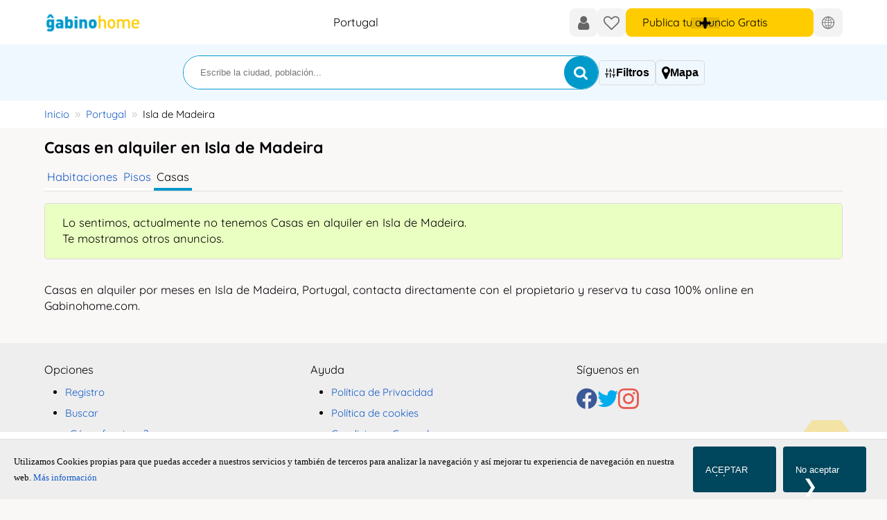

--- FILE ---
content_type: text/html; charset=utf-8
request_url: https://www.gabinohome.com/es/alquiler-casas-madeira-islands-c14r291.html
body_size: 12407
content:
<!DOCTYPE html>
<html dir="ltr" lang="es" >
	<head>
		<title>Alquiler de casas Isla de Madeira - Gabinohome</title>
		<meta http-equiv="content-type" content="text/html; charset=utf-8">
		<meta http-equiv="X-UA-Compatible" content="IE=edge">
		<meta name="viewport" content="width=device-width, initial-scale=1.0">
		<meta name="description" content="Casas en alquiler por meses en Isla de Madeira, Portugal, contacta directamente con el propietario y reserva tu casa 100% online en Gabinohome.com.">
		<meta name="yandex-verification" content="d1e37415a2264732">
		<meta name="msapplication-config" content="none">
		<link rel="preload" href="/assets-web/css/min/list-min.css?1769746803" as="style">
		<link rel="stylesheet" href="/assets-web/css/min/list-min.css?1769746803">
		<link rel="preload" as="image" href="https://www.gabinohome.com/assets-web/logos/logo-gabinohome.svg">
		<meta name="robots" content="noindex,follow">
		<link rel="canonical" href="https://www.gabinohome.com/es/alquiler-casas-madeira-islands-c14r291.html">
		<link rel="alternate" hreflang="en" href="https://www.gabinohome.com/en/houses-rent-madeira-islands-c14r291.html">
		<link rel="alternate" hreflang="fr" href="https://www.gabinohome.com/fr/maisons-louer-madeira-islands-c14r291.html">
		<link rel="alternate" hreflang="de" href="https://www.gabinohome.com/de/haus-mieten-madeira-islands-c14r291.html">
		<link rel="alternate" hreflang="pt" href="https://www.gabinohome.com/pt/arrendar-casas-madeira-islands-c14r291.html">
		<link rel="alternate" hreflang="it" href="https://www.gabinohome.com/it/affitto-case-madeira-islands-c14r291.html">
		<link rel="alternate" hreflang="nl" href="https://www.gabinohome.com/nl/huizen-huur-madeira-islands-c14r291.html">
		<link rel="alternate" hreflang="no" href="https://www.gabinohome.com/no/hus-leie-madeira-islands-c14r291.html">
		<link rel="alternate" hreflang="da" href="https://www.gabinohome.com/da/huse-leje-madeira-islands-c14r291.html">
		<link rel="alternate" hreflang="sv" href="https://www.gabinohome.com/sv/hus-uthyres-madeira-islands-c14r291.html">
		<link rel="alternate" hreflang="is" href="https://www.gabinohome.com/is/hus-leigu-madeira-islands-c14r291.html">
		<link rel="alternate" hreflang="fi" href="https://www.gabinohome.com/fi/taloja-vuokrattavana-madeira-islands-c14r291.html">
		<link rel="alternate" hreflang="pl" href="https://www.gabinohome.com/pl/domy-wynajem-madeira-islands-c14r291.html">
		<link rel="alternate" hreflang="cs" href="https://www.gabinohome.com/cs/domy-pronajem-madeira-islands-c14r291.html">
		<link rel="alternate" hreflang="ru" href="https://www.gabinohome.com/ru/houses-rent-madeira-islands-c14r291.html">
		<link rel="alternate" hreflang="zh" href="https://www.gabinohome.com/zh/houses-madeira-islands-c14r291.html">
		<link rel="alternate" hreflang="es" href="https://www.gabinohome.com/es/alquiler-casas-madeira-islands-c14r291.html">
		<link rel="alternate" hreflang="x-default" href="https://www.gabinohome.com/es/alquiler-casas-madeira-islands-c14r291.html">
<meta name="robots" content="noarchive">
		<link rel="apple-touch-icon" sizes="180x180" href="/assets-web/icons/apple-touch-icon.png">
		<link rel="icon" type="image/png" sizes="32x32" href="/assets-web/icons/favicon-32x32.png">
		<link rel="icon" type="image/png" sizes="16x16" href="/assets-web/icons/favicon-16x16.png">
		<link rel="manifest" href="/manifest.json">
		<link rel="mask-icon" href="/assets-web/icons/safari-pinned-tab.svg" color="#5bbad5">
		<link rel="apple-touch-startup-image" media="screen and (device-width: 1024px) and (device-height: 1366px) and (-webkit-device-pixel-ratio: 2) and (orientation: landscape)" href="/assets-web/splash_screens/12.9__iPad_Pro_landscape.png">
		<link rel="apple-touch-startup-image" media="screen and (device-width: 834px) and (device-height: 1194px) and (-webkit-device-pixel-ratio: 2) and (orientation: landscape)" href="/assets-web/splash_screens/11__iPad_Pro__10.5__iPad_Pro_landscape.png">
		<link rel="apple-touch-startup-image" media="screen and (device-width: 820px) and (device-height: 1180px) and (-webkit-device-pixel-ratio: 2) and (orientation: landscape)" href="/assets-web/splash_screens/10.9__iPad_Air_landscape.png">
		<link rel="apple-touch-startup-image" media="screen and (device-width: 834px) and (device-height: 1112px) and (-webkit-device-pixel-ratio: 2) and (orientation: landscape)" href="/assets-web/splash_screens/10.5__iPad_Air_landscape.png">
		<link rel="apple-touch-startup-image" media="screen and (device-width: 810px) and (device-height: 1080px) and (-webkit-device-pixel-ratio: 2) and (orientation: landscape)" href="/assets-web/splash_screens/10.2__iPad_landscape.png">
		<link rel="apple-touch-startup-image" media="screen and (device-width: 768px) and (device-height: 1024px) and (-webkit-device-pixel-ratio: 2) and (orientation: landscape)" href="/assets-web/splash_screens/9.7__iPad_Pro__7.9__iPad_mini__9.7__iPad_Air__9.7__iPad_landscape.png">
		<link rel="apple-touch-startup-image" media="screen and (device-width: 430px) and (device-height: 932px) and (-webkit-device-pixel-ratio: 3) and (orientation: landscape)" href="/assets-web/splash_screens/iPhone_14_Pro_Max_landscape.png">
		<link rel="apple-touch-startup-image" media="screen and (device-width: 393px) and (device-height: 852px) and (-webkit-device-pixel-ratio: 3) and (orientation: landscape)" href="/assets-web/splash_screens/iPhone_14_Pro_landscape.png">
		<link rel="apple-touch-startup-image" media="screen and (device-width: 428px) and (device-height: 926px) and (-webkit-device-pixel-ratio: 3) and (orientation: landscape)" href="/assets-web/splash_screens/iPhone_14_Plus__iPhone_13_Pro_Max__iPhone_12_Pro_Max_landscape.png">
		<link rel="apple-touch-startup-image" media="screen and (device-width: 390px) and (device-height: 844px) and (-webkit-device-pixel-ratio: 3) and (orientation: landscape)" href="/assets-web/splash_screens/iPhone_14__iPhone_13_Pro__iPhone_13__iPhone_12_Pro__iPhone_12_landscape.png">
		<link rel="apple-touch-startup-image" media="screen and (device-width: 375px) and (device-height: 812px) and (-webkit-device-pixel-ratio: 3) and (orientation: landscape)" href="/assets-web/splash_screens/iPhone_13_mini__iPhone_12_mini__iPhone_11_Pro__iPhone_XS__iPhone_X_landscape.png">
		<link rel="apple-touch-startup-image" media="screen and (device-width: 414px) and (device-height: 896px) and (-webkit-device-pixel-ratio: 3) and (orientation: landscape)" href="/assets-web/splash_screens/iPhone_11_Pro_Max__iPhone_XS_Max_landscape.png">
		<link rel="apple-touch-startup-image" media="screen and (device-width: 414px) and (device-height: 896px) and (-webkit-device-pixel-ratio: 2) and (orientation: landscape)" href="/assets-web/splash_screens/iPhone_11__iPhone_XR_landscape.png">
		<link rel="apple-touch-startup-image" media="screen and (device-width: 414px) and (device-height: 736px) and (-webkit-device-pixel-ratio: 3) and (orientation: landscape)" href="/assets-web/splash_screens/iPhone_8_Plus__iPhone_7_Plus__iPhone_6s_Plus__iPhone_6_Plus_landscape.png">
		<link rel="apple-touch-startup-image" media="screen and (device-width: 375px) and (device-height: 667px) and (-webkit-device-pixel-ratio: 2) and (orientation: landscape)" href="/assets-web/splash_screens/iPhone_8__iPhone_7__iPhone_6s__iPhone_6__4.7__iPhone_SE_landscape.png">
		<link rel="apple-touch-startup-image" media="screen and (device-width: 320px) and (device-height: 568px) and (-webkit-device-pixel-ratio: 2) and (orientation: landscape)" href="/assets-web/splash_screens/4__iPhone_SE__iPod_touch_5th_generation_and_later_landscape.png">
		<link rel="apple-touch-startup-image" media="screen and (device-width: 1024px) and (device-height: 1366px) and (-webkit-device-pixel-ratio: 2) and (orientation: portrait)" href="/assets-web/splash_screens/12.9__iPad_Pro_portrait.png">
		<link rel="apple-touch-startup-image" media="screen and (device-width: 834px) and (device-height: 1194px) and (-webkit-device-pixel-ratio: 2) and (orientation: portrait)" href="/assets-web/splash_screens/11__iPad_Pro__10.5__iPad_Pro_portrait.png">
		<link rel="apple-touch-startup-image" media="screen and (device-width: 820px) and (device-height: 1180px) and (-webkit-device-pixel-ratio: 2) and (orientation: portrait)" href="/assets-web/splash_screens/10.9__iPad_Air_portrait.png">
		<link rel="apple-touch-startup-image" media="screen and (device-width: 834px) and (device-height: 1112px) and (-webkit-device-pixel-ratio: 2) and (orientation: portrait)" href="/assets-web/splash_screens/10.5__iPad_Air_portrait.png">
		<link rel="apple-touch-startup-image" media="screen and (device-width: 810px) and (device-height: 1080px) and (-webkit-device-pixel-ratio: 2) and (orientation: portrait)" href="/assets-web/splash_screens/10.2__iPad_portrait.png">
		<link rel="apple-touch-startup-image" media="screen and (device-width: 768px) and (device-height: 1024px) and (-webkit-device-pixel-ratio: 2) and (orientation: portrait)" href="/assets-web/splash_screens/9.7__iPad_Pro__7.9__iPad_mini__9.7__iPad_Air__9.7__iPad_portrait.png">
		<link rel="apple-touch-startup-image" media="screen and (device-width: 430px) and (device-height: 932px) and (-webkit-device-pixel-ratio: 3) and (orientation: portrait)" href="/assets-web/splash_screens/iPhone_14_Pro_Max_portrait.png">
		<link rel="apple-touch-startup-image" media="screen and (device-width: 393px) and (device-height: 852px) and (-webkit-device-pixel-ratio: 3) and (orientation: portrait)" href="/assets-web/splash_screens/iPhone_14_Pro_portrait.png">
		<link rel="apple-touch-startup-image" media="screen and (device-width: 428px) and (device-height: 926px) and (-webkit-device-pixel-ratio: 3) and (orientation: portrait)" href="/assets-web/splash_screens/iPhone_14_Plus__iPhone_13_Pro_Max__iPhone_12_Pro_Max_portrait.png">
		<link rel="apple-touch-startup-image" media="screen and (device-width: 390px) and (device-height: 844px) and (-webkit-device-pixel-ratio: 3) and (orientation: portrait)" href="/assets-web/splash_screens/iPhone_14__iPhone_13_Pro__iPhone_13__iPhone_12_Pro__iPhone_12_portrait.png">
		<link rel="apple-touch-startup-image" media="screen and (device-width: 375px) and (device-height: 812px) and (-webkit-device-pixel-ratio: 3) and (orientation: portrait)" href="/assets-web/splash_screens/iPhone_13_mini__iPhone_12_mini__iPhone_11_Pro__iPhone_XS__iPhone_X_portrait.png">
		<link rel="apple-touch-startup-image" media="screen and (device-width: 414px) and (device-height: 896px) and (-webkit-device-pixel-ratio: 3) and (orientation: portrait)" href="/assets-web/splash_screens/iPhone_11_Pro_Max__iPhone_XS_Max_portrait.png">
		<link rel="apple-touch-startup-image" media="screen and (device-width: 414px) and (device-height: 896px) and (-webkit-device-pixel-ratio: 2) and (orientation: portrait)" href="/assets-web/splash_screens/iPhone_11__iPhone_XR_portrait.png">
		<link rel="apple-touch-startup-image" media="screen and (device-width: 414px) and (device-height: 736px) and (-webkit-device-pixel-ratio: 3) and (orientation: portrait)" href="/assets-web/splash_screens/iPhone_8_Plus__iPhone_7_Plus__iPhone_6s_Plus__iPhone_6_Plus_portrait.png">
		<link rel="apple-touch-startup-image" media="screen and (device-width: 375px) and (device-height: 667px) and (-webkit-device-pixel-ratio: 2) and (orientation: portrait)" href="/assets-web/splash_screens/iPhone_8__iPhone_7__iPhone_6s__iPhone_6__4.7__iPhone_SE_portrait.png">
		<link rel="apple-touch-startup-image" media="screen and (device-width: 320px) and (device-height: 568px) and (-webkit-device-pixel-ratio: 2) and (orientation: portrait)" href="/assets-web/splash_screens/4__iPhone_SE__iPod_touch_5th_generation_and_later_portrait.png">
		<meta name="msapplication-TileColor" content="#ffc40d">
		<meta name="msapplication-TileImage" content="/assets-web/icons/mstile-144x144.png">
		<meta name="theme-color" content="#ffffff">
		<link rel="image_src" href="https://www.gabinohome.com/assets-web/logos/logo_fb.png">
		<link rel="dns-prefetch" href="https://www.googletagmanager.com">
		<link href="https://www.googletagmanager.com" rel="preconnect" crossorigin>
		<link rel="preload" href="/fonts/quicksand-v24-latin-regular.woff2" crossorigin="anonymous" as="font" type="font/woff2">
		<link rel="preload" href="/fonts/quicksand-v24-latin-500.woff2" crossorigin="anonymous" as="font" type="font/woff2">
		<link rel="preload" href="/fonts/quicksand-v24-latin-700.woff2" crossorigin="anonymous" as="font" type="font/woff2">
		<link rel="preload" href="/fonts/icomoon.woff2" crossorigin="anonymous" as="font" type="font/woff2">
		<link rel="preload" href="/assets-web/js/jquery/jquery-3.6.0.min.js" as="script">
		
		<link rel="preconnect" href="https://www.googletagservices.com/">
	<style>
			/* quicksand-regular - latin */
			@font-face {
			  font-family: 'Quicksand';
			  font-style: normal;
			  font-weight: 400;
			  font-display: swap;
			  src: local(''),
			       url('/fonts/quicksand-v24-latin-regular.woff2') format('woff2'), /* Chrome 26+, Opera 23+, Firefox 39+ */
			       url('/fonts/quicksand-v24-latin-regular.woff') format('woff'); /* Chrome 6+, Firefox 3.6+, IE 9+, Safari 5.1+ */
			}
			/* quicksand-500 - latin */
			@font-face {
			  font-family: 'Quicksand';
			  font-style: normal;
			  font-weight: 500;
			  font-display: swap;
			  src: local(''),
			       url('/fonts/quicksand-v24-latin-500.woff2') format('woff2'), /* Chrome 26+, Opera 23+, Firefox 39+ */
			       url('/fonts/quicksand-v24-latin-500.woff') format('woff'); /* Chrome 6+, Firefox 3.6+, IE 9+, Safari 5.1+ */
			}
			/* quicksand-700 - latin */
			@font-face {
			  font-family: 'Quicksand';
			  font-style: normal;
			  font-weight: 700;
			  font-display: swap;
			  src: local(''),
			       url('/fonts/quicksand-v24-latin-700.woff2') format('woff2'), /* Chrome 26+, Opera 23+, Firefox 39+ */
			       url('/fonts/quicksand-v24-latin-700.woff') format('woff'); /* Chrome 6+, Firefox 3.6+, IE 9+, Safari 5.1+ */
			}
			@font-face {
			    font-family: 'FontAwesome';
			    src: 
			        url( "/fonts/icomoon.woff2" ) format( "woff2" ),
			        url( "/fonts/icomoon.woff" ) format( "woff" ),
			        url( "/fonts/icomoon.svg" ) format( "svg" );
					font-weight: 400;
					font-display: swap;
					font-style: normal;
			}
			body  	{
				font-family: "Quicksand" , tahoma, verdana, arial, sans-serif;
				font-display: swap;
				
			}
			.body-loading{
				position: fixed;
				display: grid;
				place-content:center;
				width: 100%;
				height: 100%;
				background-color: #FFF;
				z-index: 999;
				isolation:isolate;
				visibility: visible;
	
			}
			.body-loading__hidden{
				animation: body-hide 300ms forwards ease-in;
			}
			.body-loading img{
				visibility: visible;	
			}
			.body-loading::before {
				visibility: visible;
				content: " ";
				position: absolute;
				inset:0;
				margin:auto;
				height: 100px;
				aspect-ratio:1;
				border-radius: 50%;
				border: 5px solid var(--primary-clr-400);
				border-color: var(--primary-clr-400) transparent var(--primary-clr-400) transparent;
				animation: body-loading 1.2s linear infinite;
			}
	
			@keyframes body-loading {
				0% {
					transform: rotate(0deg);
				}
				100% {
					transform: rotate(360deg);
				}
			}
			@keyframes body-hide{
				from{ 
					opacity:1;
				}
				to{
					opacity:0;
					visibility: hidden;/* not really neeeded*/
					display:none; /* just in case :) */
				}
			}
			
		#cookie-consent button {
         margin-right: 10px; /* Añadir margen derecho para separar los botones */
}

		
		#cookie-wrapper{
			position:fixed; 
			bottom:0; 
			width:100%;
			bottom:60px; 
			z-index:100;
		}
		#cookie-consent{
			font-family:verdana !important;
			text-align:left;
			padding:10px 20px; 
			font-size:0.8em; 
			background: #EEE;
			border-top:1px solid #DDD;  
			z-index: 99999;
			z-index:200;
			display:block;
			box-shadow:0 -10px #FFF;
		}	
		#cookie-consent button{
			flex:0 0 120px;
			margin-left:0; 
			width:120px;
			font-size:1.0em;
			background-color:#00465d;
			color:#FFF;
		}
		@media all and (min-width: 480px)	{
			#cookie-wrapper{
				bottom:0;
			}
			#cookie-consent	{ 
				display:flex;
			}
			#cookie-consent button{ 
				margin-left:auto;
			}
		}
		
		@media all and (min-width:480px) {
			:root{
				--header-logo-w:140px;
			}
		}
		</style>
	
	

		<!-- Google tag (gtag.js) -->
		<script async src="https://www.googletagmanager.com/gtag/js?id=G-S64T8Z8L3W"></script>
		<script>
		  window.dataLayer = window.dataLayer || [];
		  function gtag(){dataLayer.push(arguments);}
		  gtag('js', new Date());
		  gtag('config', 'G-S64T8Z8L3W');
		</script>

		<!-- Matomo -->
		<script>
		var _paq = window._paq = window._paq || [];
		/* tracker methods like "setCustomDimension" should be called before "trackPageView" */
		_paq.push(['trackPageView']);
		_paq.push(['enableLinkTracking']);
		(function() {
			var u="//analytics.gotdigital.es/";
			_paq.push(['setTrackerUrl', u+'matomo.php']);
			_paq.push(['setSiteId', '1']);
			var d=document, g=d.createElement('script'), s=d.getElementsByTagName('script')[0];
			g.async=true; g.src=u+'matomo.js'; s.parentNode.insertBefore(g,s);
		})();
		</script>
		<!-- End Matomo Code -->

		


	
		<script type="application/ld+json">
		{
			"@context": "https://schema.org",
			"@type": "BreadcrumbList",
			"itemListElement": [{
			    "@type": "ListItem",
			    "position": 1,
			    "name": "Portugal",
			    "item": "https://www.gabinohome.com/es/alquiler-casas-portugal-c14p11.html"
			  }]
		}
		
		</script>
		
	

	
	
	</head>
	<body class="list">
		<div id="body-loading" class="body-loading" >
			<img src="/assets-web/logos/logo_g-loading.png" width="60" height="60" alt="loading">
		</div>
		
		<div id="container">
			<header class="header">
				<div class="header__inner">
					<div class="header__logo" >
				<a href="https://www.gabinohome.com" title="">
				<picture>
					  <source 
					    srcset="https://www.gabinohome.com/assets-web/logos/logo-gabinohome.svg"
					    media="(min-width: 480px)"
					  >
				    <img src="https://www.gabinohome.com/assets-web/logos/logo_g.png" alt="" title="" style="height: auto !important;">
				</picture>
				</a>
			</div>
			<span id="country">Portugal</span>
			
					<ul class="nav-user">
						
						
						<li class="nav-user-login"><a href="https://www.gabinohome.com/es/login"  class="track-event"   arial-label="Iniciar sesión"><i class="fa fa-user" >&#xe904;</i><span class="nav-label">Iniciar sesión</span></a></li>
						
						<li id="favs"><a href="https://www.gabinohome.com/es/love" class="track-event"    arial-label="Favoritos"><i class="fa fa-heart-o" >&#xe930;</i><span class="nav-label">Favoritos</span></a></li>
						
<li class="nav-user-publish">
	<a href="/es/advert_add/?ft=login" title="Publica tu anuncio Gratis" class="btn btn--plus btn--icon--bold track-event"  arial-label="Publica tu anuncio Gratis">
		<span class="nav-label">Publica tu anuncio Gratis</span>
	</a>
</li>

						
		<li>
			<button type="button" bt-modal-open="dialog-languages" class="nav-lang-select"> 
				<i class="fa fa-world" >&#xe96c;</i>
			</button>
		</li>
		
						
					</ul>
				</div>
			</header>
			<main>
				
	<div id="search-box-list" class="search-box-list">
		
<div class="search-box">
	
	<div id="search-it" class="search-box__str">
		<input id="search-str" name="search[str]" placeholder="Escribe la ciudad, población..."  value=""  autocomplete = "off" autocorrect="off" autocapitalize="off" spellcheck="false" aria-label="Escribe la ciudad, población...">
		<button id="bt-search" type="submit" aria-label="Buscar"><i class="fa fa-search" >&#xe918;</i></button>
	</div>
	<form id="form-search" method="GET" action="https://www.gabinohome.com/es/searchresults.html">
		<input type="hidden" id="search-id-country" 	name="id-country" value="">
		<input type="hidden" id="search-id-region" 		name="id-region" 	value="">
		<input type="hidden" id="search-id-area" 		name="id-area" 		value="">
		<input type="hidden" id="search-id-zone-6" 		name="id-zone-6" 	value="">
		<input type="hidden" name="id-cat" value="14">
		
	</form>
</div>

		<div id="list-buttons" class="list-buttons">
			
	<button type="button" bt-modal-open="dialog-filter" data-element="#search-filter" >
		<i class="fa fa-sliders" >&#xe96a;</i>
		<span class="list-icons-label"><b>Filtros</b></span>
	</button>
	
			
	<button type="button" id="btn-show-map" data-element="#list-map">
		<i class="fa fa-map-marker fa-lg" >&#xe928;</i>
		<span class="list-icons-label"><b>Mapa</b></span>
	</button>
	
		</div>
	</div>
	
				
		<div  class="breadcrumbs">
			<ul>
				
		<li>
			<a href="https://www.gabinohome.com">Inicio</a>
		</li>
		
					<li >
						<a href="https://www.gabinohome.com/es/alquiler-casas-portugal-c14p11.html">Portugal</a>
					</li>
					<li>Isla de Madeira</li>
			</ul>
		</div>
		
				<div class="main__inner">
					
		<h1> Casas en alquiler en Isla de Madeira</h1>
		
		
					
					
					
	<section id="list-quick-links">
		<ul class="list-cat">
			
			<li id="alquiler-habitaciones" >
				<a href="https://www.gabinohome.com/es/alquiler-habitaciones-madeira-islands-c1r291.html" >Habitaciones</a>
			</li>
			
			<li id="alquiler-pisos" >
				<a href="https://www.gabinohome.com/es/alquiler-pisos-madeira-islands-c2r291.html" >Pisos</a>
			</li>
			
			<li id="alquiler-casas" >
				<span class="current">Casas</span>
			</li>
			
		</ul>
		
	</section>
	
	
	<dialog id="dialog-filter" class="modal" >
		<div class="modal__container" modal-container="1">
			<div class="modal__inner">
				<div class="modal__title">
					<b>Filtros</b>
					<button class="modal__bt-close" bt-modal-close>&#10540;</button>
				</div>
				<form id="form-filter" class="" method="get" action="/es/searchresults.html" rel="nofollow" >		
					<input type="hidden" name="id-cat" 			value="14">
					<input type="hidden" name="id-country" 		value="11">
					<input type="hidden" name="id-region" 		value="291"><input type="hidden" name="id-type" 		value="1">
					<div class="modal__contents">
						<div class="search-filter__filters">
							
		<section>
			<div class="flex-fields flex-fields--horizontal">
				<div>
					<div class="search-filter__title">Entrada</div>
					<input type="date" id="date-from" name="date-from" value="" placeholder="dd/mm/yyyy" min="2026-01-30" max="" aria-label="Entrada"  onfocus="this.showPicker?.()">
				</div>
				<div>
					<div class="search-filter__title">Salida</div>
					<input type="date" id="date-to" name="date-to" value="" placeholder="dd/mm/yyyy" min="2026-01-30" max="" aria-label="Salida"  onfocus="this.showPicker?.()">
				</div>
			</div>
		</section>
		
							
	<section>
		<class="search-filter__title">Precio/mes EUR</>
		<div class="flex-fields flex-fields--horizontal">
			<div class="styled-select">
				<select name="pr-min" >
					<option value="0">Min.</option>
					<option value="100">100 €</option><option value="150">150 €</option><option value="200">200 €</option><option value="250">250 €</option><option value="300">300 €</option><option value="350">350 €</option><option value="400">400 €</option><option value="450">450 €</option><option value="500">500 €</option><option value="600">600 €</option><option value="700">700 €</option><option value="800">800 €</option><option value="900">900 €</option><option value="1000">1.000 €</option><option value="1500">1.500 €</option><option value="2000">2.000 €</option><option value="2500">2.500 €</option><option value="3000">3.000 €</option><option value="4000">4.000 €</option><option value="5000">5.000 €</option><option value="6000">6.000 €</option>
				</select>
			</div>
			<div class="min-max-to"><i class="fa fa-caret-right" >&#xe953;</i></div>
			<div class="styled-select">
				<select name="pr-max">
					<option value="">Max.</option>
					<option value="100">100 €</option><option value="150">150 €</option><option value="200">200 €</option><option value="250">250 €</option><option value="300">300 €</option><option value="350">350 €</option><option value="400">400 €</option><option value="450">450 €</option><option value="500">500 €</option><option value="600">600 €</option><option value="700">700 €</option><option value="800">800 €</option><option value="900">900 €</option><option value="1000">1.000 €</option><option value="1500">1.500 €</option><option value="2000">2.000 €</option><option value="2500">2.500 €</option><option value="3000">3.000 €</option><option value="4000">4.000 €</option><option value="5000">5.000 €</option><option value="6000">6.000 €</option>
				</select>
			</div>
		</div>
	</section>
	
							
	<section>
		<div class="search-filter__title">habitaciones</div>
		
		<ul class="radio-buttons radio-buttons--filters">
			<li><input type="radio" id="r_nr_" 	name="nr" value="" checked="checked"><label for="r_nr_">0+</label></li>
			<li><input type="radio" id="r_nr_1" name="nr" value="1"  ><label for="r_nr_1">1+</label></li>
				<li><input type="radio" id="r_nr_2" name="nr" value="2"  ><label for="r_nr_2">2+</label></li>
				<li><input type="radio" id="r_nr_3" name="nr" value="3"  ><label for="r_nr_3">3+</label></li>
				<li><input type="radio" id="r_nr_4" name="nr" value="4"  ><label for="r_nr_4">4+</label></li>
				
		</ul>
		
	</section>
	
							
	<section>
		<div class="search-filter__title">baños</div>
		
		<ul class="radio-buttons radio-buttons--filters">
			<li><input type="radio" id="r_nb_" 	name="nb" value="" checked="checked"><label for="r_nb_">0+</label></li>
			<li><input type="radio" id="r_nb_1" name="nb" value="1"  ><label for="r_nb_1">1+</label></li>
				<li><input type="radio" id="r_nb_2" name="nb" value="2"  ><label for="r_nb_2">2+</label></li>
				<li><input type="radio" id="r_nb_3" name="nb" value="3"  ><label for="r_nb_3">3+</label></li>
				<li><input type="radio" id="r_nb_4" name="nb" value="4"  ><label for="r_nb_4">4+</label></li>
				
		</ul>
		
	</section>
	
							
						</div>
						
		<div class="block__services" >
			
				<div>
					<div class="search-filter__title">Duración de la estancia</div>
					<ul class="search-filter__list">
						
						<li>
							<input type="radio" id="service_79" name="filters" value="79" class="lcs_check_NO on_off_switch checkbox_amenity" >
							<label for="service_79">Larga Temporada</label>
						</li>
						
						<li>
							<input type="radio" id="service_78" name="filters" value="78" class="lcs_check_NO on_off_switch checkbox_amenity" >
							<label for="service_78">Alquiler Vacacional</label>
						</li>
						
					</ul>
				</div>
				
				<div>
					<div class="search-filter__title">Tipo de Casa</div>
					<ul class="search-filter__list">
						
						<li>
							<input type="checkbox" id="service_194" name="filters" value="194" class="lcs_check_NO on_off_switch checkbox_amenity"  >
							<label for="service_194">Chalet pareado</label>
						</li>
						
						<li>
							<input type="checkbox" id="service_74" name="filters" value="74" class="lcs_check_NO on_off_switch checkbox_amenity"  >
							<label for="service_74">Chalet adosado</label>
						</li>
						
						<li>
							<input type="checkbox" id="service_50" name="filters" value="50" class="lcs_check_NO on_off_switch checkbox_amenity"  >
							<label for="service_50">Casa de playa</label>
						</li>
						
						<li>
							<input type="checkbox" id="service_48" name="filters" value="48" class="lcs_check_NO on_off_switch checkbox_amenity"  >
							<label for="service_48">Casa Rural</label>
						</li>
						
						<li>
							<input type="checkbox" id="service_82" name="filters" value="82" class="lcs_check_NO on_off_switch checkbox_amenity"  >
							<label for="service_82">Bungalows</label>
						</li>
						
						<li>
							<input type="checkbox" id="service_77" name="filters" value="77" class="lcs_check_NO on_off_switch checkbox_amenity"  >
							<label for="service_77">Casa Barco</label>
						</li>
						
					</ul>
				</div>
				
				<div>
					<div class="search-filter__title">Servicios Incluidos</div>
					<ul class="search-filter__list">
						
						<li>
							<input type="checkbox" id="service_70" name="filters" value="70" class="lcs_check_NO on_off_switch checkbox_amenity"  >
							<label for="service_70">Gastos incluidos (agua, luz, gas)</label>
						</li>
						
						<li>
							<input type="checkbox" id="service_69" name="filters" value="69" class="lcs_check_NO on_off_switch checkbox_amenity"  >
							<label for="service_69">WIFI incluido</label>
						</li>
						
					</ul>
				</div>
				
				<div>
					<div class="search-filter__title">Viviendas para</div>
					<ul class="search-filter__list">
						
						<li>
							<input type="checkbox" id="service_212" name="filters" value="212" class="lcs_check_NO on_off_switch checkbox_amenity"  >
							<label for="service_212">Nómadas Digitales</label>
						</li>
						
						<li>
							<input type="checkbox" id="service_53" name="filters" value="53" class="lcs_check_NO on_off_switch checkbox_amenity"  >
							<label for="service_53">Estudiantes</label>
						</li>
						
					</ul>
				</div>
				
				<div>
					<div class="search-filter__title">Características de la Propiedad</div>
					<ul class="search-filter__list">
						
						<li>
							<input type="checkbox" id="service_13" name="filters" value="13" class="lcs_check_NO on_off_switch checkbox_amenity"  >
							<label for="service_13">Amueblado</label>
						</li>
						
						<li>
							<input type="checkbox" id="service_6" name="filters" value="6" class="lcs_check_NO on_off_switch checkbox_amenity"  >
							<label for="service_6">Parking</label>
						</li>
						
						<li>
							<input type="checkbox" id="service_5" name="filters" value="5" class="lcs_check_NO on_off_switch checkbox_amenity"  >
							<label for="service_5">Terraza</label>
						</li>
						
						<li>
							<input type="checkbox" id="service_8" name="filters" value="8" class="lcs_check_NO on_off_switch checkbox_amenity"  >
							<label for="service_8">Piscina</label>
						</li>
						
						<li>
							<input type="checkbox" id="service_11" name="filters" value="11" class="lcs_check_NO on_off_switch checkbox_amenity"  >
							<label for="service_11">Aire acondicionado</label>
						</li>
						
					</ul>
				</div>
				
				<div>
					<div class="search-filter__title">Otras preferencias</div>
					<ul class="search-filter__list">
						
						<li>
							<input type="checkbox" id="service_46" name="filters" value="46" class="lcs_check_NO on_off_switch checkbox_amenity"  >
							<label for="service_46">Aceptamos Mascotas</label>
						</li>
						
					</ul>
				</div>
				
		</div>
		
					</div>
					<div class="search-filter__submit">
						<button type="submit" class="btn btn--blue btn--filter">Aplicar filtros</button>
					</div>
				</form>
			</div>
		</div>
	</dialog>
	
	
	
	
	
	<section id="list-map" class="hidden-box" style="display:none;">
		<span id="map-loader"><img src="https://www.gabinohome.com/assets-web/images/ajax-loader.gif" alt="ajax-loader" width="" height="" /></span>
		</section>
	<section id="list-items" class="list-items">
		
	<div class="alert-msg advice" role="alert">
		Lo sentimos, actualmente no tenemos  Casas en alquiler en Isla de Madeira. <br> Te mostramos otros anuncios.
		
	</div>
	
		
	</section>
	
	
	<section class="block block--transparent">
		<p>
			Casas en alquiler por meses en Isla de Madeira, Portugal, contacta directamente con el propietario y reserva tu casa 100% online en Gabinohome.com.
			
		</p>
		
		
	</section>
	
		
	
	
	
	
				</div>
			</main>
			
	<footer>
		<div class="inner">
			
<div class="footer__nav">
	
	<nav>
		<div class="footer__title">Opciones</div>
		<ul>
			
				<li class=""><a href="https://www.gabinohome.com/es/register.html" >Registro</a></li>
				<li class=""><a href="https://www.gabinohome.com/es/spain.html" >Buscar</a></li>
				<li class=""><a href="https://www.gabinohome.com/es/como-funciona.html" >¿Cómo funciona?.</a></li>
				<li class=""><a href="https://www.gabinohome.com/es/quienes-somos.html" >Quiénes Somos</a></li>
				<li class=""><a href="https://www.gabinohome.com/es/advert_add.html" >Publica tus anuncios Gratis</a></li>
				<li class=""><a href="https://www.gabinohome.com/es/contact.html" >Contactar con Gabinohome</a></li>
				<li class=""><a href="https://www.gabinohome.com/es/ayuda.html" >Ayuda</a></li>
		</ul>
	</nav>
	
	
<nav>
	<div class="footer__title">Ayuda</div>
	<ul>
		
				<li class=""><a href="https://www.gabinohome.com/es/politica-de-privacidad.html" >Política de Privacidad</a></li>
				<li class=""><a href="https://www.gabinohome.com/es/cookies.html" >Política de cookies</a></li>
				<li class=""><a href="https://www.gabinohome.com/es/condiciones-generales.html" >Condiciones Generales</a></li>
				<li class=""><a href="https://www.gabinohome.com/es/aviso-legal.html" >Aviso Legal</a></li>
				<li class=""><a href="https://www.gabinohome.com/es/alquiler-habitaciones.html" >Pisos compartidos</a></li>
				<li class=""><a href="https://www.gabinohome.com/es/alquiler-pisos.html" >Alquiler de pisos</a></li>
				<li class=""><a href="https://www.gabinohome.com/es/alquiler-casas.html" >Alquiler de casas</a></li>
				<li class=""><a href="https://www.gabinohome.com/es/alquiler-habitaciones-malaga-c1r29.html" >Alquiler de habitaciones en Málaga</a></li>		
	</ul>
</nav>

	
	<nav>
		
		<div class="footer__title">Síguenos en</div>
		<ul class="footer__icons">
			<li><span link-ext="https://www.facebook.com/gabinohome" class=" track-event"  aria-label="Facebook"><i class="fa fa-facebook" >&#xe965;</i></span></li><li><span link-ext="https://twitter.com/gabinohome/"  class=" track-event"  aria-label="Twiiter"><i class="fa fa-twitter" >&#xe964;</i></span></li><li><span link-ext="https://www.instagram.com/gabinohome/" class=" track-event"  aria-label="Instagram"><i class="fa fa-instagram" >&#xe963;</i></span></li>
		</ul>
		
		
	</nav>
	
</div>

			
<div class="footer__copy">
	Copyright &copy; 2001-2026 - <strong>Gabinohome S.L Espa&ntilde;a.</strong> - Todos los derechos reservados. 

</div>

		</div>
	</footer>
	
		</div>
		
		
<div id="cookie-wrapper">
    <div id="cookie-consent">
        <p>Utilizamos Cookies propias para que puedas acceder a nuestros servicios y también de terceros para analizar la navegación y así mejorar tu experiencia de navegación en nuestra web. <a href="https://www.gabinohome.com/es/cookies.html" rel="nofollow">Más información</a></p>
        <button id="cookie-consent-agree" class="btn btn--blue btn--thumbsup">ACEPTAR</button>
        <button id="cookie-consent-disagree" class="btn btn--red btn--thumbsdown">No aceptar</button>
    </div>
</div>

		
		<dialog id="dialog-languages" class="modal">
			<div class="modal__container" modal-container="1">
				<div class="modal__inner">
					<div class="modal__title">
						Selecciona idioma
						<button class="modal__bt-close" bt-modal-close>&#10540;</button>
					</div>
					<div class="modal__contents">
						<ul class="lang-select-list">
							<li><a href="https://www.gabinohome.com/en/houses-rent-madeira-islands-c14r291.html"  class="track-event" ><img src="/assets-web/flags/en.png" alt="en" width="16" height="10" loading="lazy"> English</a></li>
							<li><a href="https://www.gabinohome.com/fr/maisons-louer-madeira-islands-c14r291.html"  class="track-event" ><img src="/assets-web/flags/fr.png" alt="fr" width="16" height="10" loading="lazy"> Français</a></li>
							<li><a href="https://www.gabinohome.com/de/haus-mieten-madeira-islands-c14r291.html"  class="track-event" ><img src="/assets-web/flags/de.png" alt="de" width="16" height="10" loading="lazy"> Deutsch</a></li>
							<li><a href="https://www.gabinohome.com/pt/arrendar-casas-madeira-islands-c14r291.html"  class="track-event" ><img src="/assets-web/flags/pt.png" alt="pt" width="16" height="10" loading="lazy"> Português</a></li>
							<li><a href="https://www.gabinohome.com/it/affitto-case-madeira-islands-c14r291.html"  class="track-event" ><img src="/assets-web/flags/it.png" alt="it" width="16" height="10" loading="lazy"> Italiano</a></li>
							<li><a href="https://www.gabinohome.com/nl/huizen-huur-madeira-islands-c14r291.html"  class="track-event" ><img src="/assets-web/flags/nl.png" alt="nl" width="16" height="10" loading="lazy"> Nederlands</a></li>
							<li><a href="https://www.gabinohome.com/no/hus-leie-madeira-islands-c14r291.html"  class="track-event" ><img src="/assets-web/flags/no.png" alt="no" width="16" height="10" loading="lazy"> Norsk</a></li>
							<li><a href="https://www.gabinohome.com/da/huse-leje-madeira-islands-c14r291.html"  class="track-event" ><img src="/assets-web/flags/da.png" alt="da" width="16" height="10" loading="lazy"> Dansk</a></li>
							<li><a href="https://www.gabinohome.com/sv/hus-uthyres-madeira-islands-c14r291.html"  class="track-event" ><img src="/assets-web/flags/sv.png" alt="sv" width="16" height="10" loading="lazy"> Svenska</a></li>
							<li><a href="https://www.gabinohome.com/is/hus-leigu-madeira-islands-c14r291.html"  class="track-event" ><img src="/assets-web/flags/is.png" alt="is" width="16" height="10" loading="lazy"> Islenska</a></li>
							<li><a href="https://www.gabinohome.com/fi/taloja-vuokrattavana-madeira-islands-c14r291.html"  class="track-event" ><img src="/assets-web/flags/fi.png" alt="fi" width="16" height="10" loading="lazy"> Suomi</a></li>
							<li><a href="https://www.gabinohome.com/pl/domy-wynajem-madeira-islands-c14r291.html"  class="track-event" ><img src="/assets-web/flags/pl.png" alt="pl" width="16" height="10" loading="lazy"> Polski</a></li>
							<li><a href="https://www.gabinohome.com/cs/domy-pronajem-madeira-islands-c14r291.html"  class="track-event" ><img src="/assets-web/flags/cs.png" alt="cs" width="16" height="10" loading="lazy"> Čeština</a></li>
							<li><a href="https://www.gabinohome.com/ru/houses-rent-madeira-islands-c14r291.html"  class="track-event" ><img src="/assets-web/flags/ru.png" alt="ru" width="16" height="10" loading="lazy"> Русский</a></li>
							<li><a href="https://www.gabinohome.com/zh/houses-madeira-islands-c14r291.html"  class="track-event" ><img src="/assets-web/flags/zh.png" alt="zh" width="16" height="10" loading="lazy"> 中国</a></li>
							
						</ul>
					</div>
				</div>
			</div>
		</dialog>
		
		
			<script src="/assets-web/js/jquery/jquery-3.6.0.min.js"></script>
			<script src="/assets-web/js/jquery/jquery-ui.min.js"></script>
			
		<script src="/assets-web/js/scripts.min.js?1769746803" ></script>
		
		<script type="text/javascript">
			
			
		//	text vars for maps etc
		const curPage = "list"; // GLOBAL var to fibe tune js functions as required
		const userLang = "es";
		const txtLoading = "cargando...";
		const txtRead = "Leido";
		const txtNotxtToTranslate ="No hay texto para traducir";		
		const txtAlertTranslateKO = "No ha sido posible traducir el texto de forma automática";
		const txtTranslating = "Traduciendo";
		const txtSelect	= "Seleccionar";
		const txtSelectNoResults="No hay resultados";
		const txtShowPass = "esconder contraseña";
		const txtHidePass = "ver contraseña";
		const txtAlertMinDate = "Fecha de salida no puede ser anterior a la fecha de entrada";
		const txtFavsAdd = "Guardar como favorito";
		const txtFavsRemove = "Quitar";
		const txtConfirmLogout = "¿estas seguro de que quieres salir de tú cuenta?";
		const img_loading ="";
		const imgLoading = "/assets-web/images/ajax-loader-circle.gif";
		const txtFieldRequired 	= "Esta información es obligatoria";
		const txtRequired = txtFieldRequired; 
		const txtFieldMin 		= "Debe tener al menos {n} caracteres";
		const txtFieldMax 		= "Debe tener como mucho {n} caracteres";
		const txtFieldPattern 	= "Data debe seguir el patrón defindo";
		const txtHidePassword = "esconder contraseña";
		const txtShowPassword = "ver contraseña";
		const txtAtLeastOne = "Debes elegir al menos una de las opciones";
		const txtFieldNoUrl = "No está permitido escribir urls";
		const is_dev=false;
			
			// load cookies code first as the cookie text is the largest element on the page - LCP - so needs to be shown quickly
			const COOKIE_VALUE = 1;
		 	const COOKIE_DOMAIN = "gabinohome.com";
		 	const cookieEl = document.querySelector("#cookie-consent");
		 	const cookieBt = document.querySelector("#cookie-consent-agree");
		 	
		 	function consentWithCookies() {
		 		setCookie("gabino_cookie_consent", COOKIE_VALUE, 7300);
		 		hideCookieDialog();
		 	}
		 	function cookieExists(name) {
		 		return (document.cookie.split("; ").indexOf(name + "=" + COOKIE_VALUE) !== -1);
		 	}
		 	function hideCookieDialog() {
			 	cookieEl.remove();
		 	}
		 	function setCookie(name, value, expirationInDays) {
		 		const date = new Date();
		 		date.setTime(date.getTime() + (expirationInDays * 24 * 60 * 60 * 1000));
		 		document.cookie = name + "=" + value
		 		+ ";expires=" + date.toUTCString()
		 		+ ";domain=" + COOKIE_DOMAIN
		 		+ ";path=/"
		 		+ "";
		 	}
		 	if (cookieExists("gabino_cookie_consent")) {
		 		hideCookieDialog();
		 	}
		 	cookieBt.addEventListener("click" , () =>{
			 	consentWithCookies();
		 	});
		 	
			
				(function() {
				   
				// remove loading mask when page ready
				document.onreadystatechange = function() {
			        if (document.readyState !== "complete") {
			            document.querySelector("body").style.visibility = "hidden";
			           // document.querySelector("#body-loading").style.visibility = "visible";
			        } else {
			            document.querySelector("#body-loading").classList.add("body-loading__hidden");
			            document.querySelector("body").style.visibility = "visible";
						document.querySelector("#body-loading").remove();
			        }
			    };
				
				})();
				
			
		const searchType		= "list";
		const searchIdCountry 	= "11";
		const searchIdCat		= "";
		let searchUrl			= "/es/searchresults.html";
		let searchScriptLoaded = false;
		
			
			document.querySelector("#search-str").addEventListener("focus", () =>{
				if(!searchScriptLoaded){
					loadScriptAsync("/assets-web/js/search.js")
					.catch((error) => {
						console.error(error);
					});
					searchScriptLoaded = true;
				}
			});
			 resListTop 	= "+=2";
			 resListLeft 	= "-=0";
			 resListOffset	= 4;
			 
			const form = document.querySelector("#form-filter");
			form.addEventListener("submit", createFilterUrl);
			
			
			function createFilterUrl(event){
				event.preventDefault();
				
				let urlFilter		="/es/searchresults.html";
				let query_str 		= "";
				let query_filters	= "";
				
				const formData = new FormData(form);
				// each form field
				for (const [key, value] of formData) {
				  	if(key=="filters"){
			            // add separated comma list
			            query_filters+=`${value},`;
		            }else if(value!=""){
		            	if(query_str=="")	query_str+="?";
		            	else 				query_str+="&";
						query_str+=`${key}=${value}`;
					}
				}
				// add comma separated filters
				if(query_filters!=""){
		            // add comma delimited filters
		            if(query_str=="")	query_str+="?";
		            else 				query_str+="&";
		            query_str+="f="+query_filters.replace(/,(\s+)?$/, ""); 
	            }
	            // add to search results url
				urlFilter+=query_str;
				
				// load to window
				window.location = urlFilter;
	            return false;
			}
			
			
			
					(function ($) {
						$(document).ready(function() {
							
		$hiddenMap	= $("#list-map");
		$btShowMap	= $("#btn-show-map");
		
		$btShowMap.on("click",function(){
			if($hiddenMap.is(":visible")) {
				$hiddenMap.slideUp();
			}else{
				$hiddenMap.slideDown();
				loadMap();	
			}
		})
		
		// TO CONVERT  jquery - load scripts
		function getScripts(scripts, callback) {
		    var progress = 0;
		    scripts.forEach(function(script) { 
		        jQuery.getScript(script, function () {
		            if (++progress == scripts.length) callback();
		        }); 
		    });
		}
		function loadMap(){
			if($hiddenMap.is(":visible")) {
				if(map_is_loaded){
					// map has already been loaded by orevious slidedown - just reload markers
					loadListings();
				}else{
					// load map if visible - NOTE this check is not working at the momebt
					getScripts(["https://maps.googleapis.com/maps/api/js?key=AIzaSyAVV6cOdR1XXXNM3JjXccEW_f8vIPyzSR4&language=es&libraries=geometry", "https://www.gabinohome.com/assets-web/js/google-maps/markerCluster.js?v=9"], function () {
						initMap();
					});
					
					// slide buttons to top - for some reason sliding the map meant that it was repeated
					// adjust the - to place map where we want it to start
					$("html, body").animate({ scrollTop: $("#lsearch-box-list").offset().top-0}, 500);
				}
			}
		}
		
		
		var map;
		var id_cat		= "14";
		var openInfoWindow=0;
		var openThisWindow=null;
		var loadBounds	= 1;
		var loadIdle	= 1;
		map_is_loaded	= false;
	
		var i, pins, pinHTML = {}, pinLatLng = {}, pinMarkers = {};
		var infoWindow 	="";
		var latStart	= "32.759562";
		var lngStart 	= "-16.960144";
		var zoom		= 11;
		

		function initMap(){
			map_is_loaded=1;
			var myStyles =[{
				featureType: "poi",
				elementType: "labels",
				stylers: [
					{ visibility: "off" }
				]
			   }];
			//console.log("Google Maps API version: " + google.maps.version);
			var mapOptions = {
				center: new google.maps.LatLng(latStart,lngStart),
				zoom: zoom,
				mapTypeControlOptions: {
		        	mapTypeIds: [google.maps.MapTypeId.SATELLITE, google.maps.MapTypeId.ROADMAP]
				},
				mapTypeId: google.maps.MapTypeId.ROADMAP,
				scaleControl		: true,
			    streetViewControl	: true,
				panControl			: true,
				mapTypeControl		: true,
				mapTypeControlOptions:{ 
					style: google.maps.MapTypeControlStyle.DROPDOWN_MENU,
					mapTypeIds: ["roadmap", "terrain"],
				},
				styles				: myStyles
			};
			// draw google map with options
			map = new google.maps.Map(document.getElementById("list-map"), mapOptions); 
		      
		    // load listings etc.
			infoWindow = new google.maps.InfoWindow({
				maxWidth: 450
			});
			if(loadIdle){
				// initial loading of items
				var eventLoad = google.maps.event.addListenerOnce(map, "idle", function() {
					loadListings("default");
				});
				loadIdle=0;
			}	
			var eventDrag= google.maps.event.addListener(map, "dragstart", function() {
				infoWindow.close();
			});
			// listen for map becoming idle after manual panning or zooming, or after asynchronous geolocation
			var eventDrag= google.maps.event.addListener(map, "dragend", function() {
				//alert("dragemd");
				infoWindow.close();
				deleterMarkers();
				loadListings("drag");
			});
			var eventZoom = google.maps.event.addListener(map, "zoom_changed", function() {
				infoWindow.close();
				deleterMarkers();
				loadListings("zoom");
			});
			// make map height of screen minus button space (must allow user to scroll)
			winH	= jQuery(window).height();
				console.log("win height: "+winH);
				//topMap	= jQuery("#list-map").position().top;
				//console.log("Top Map: "+topMap);
			
			// get height of cat quick links
			catH = $("#list-quick-links").height();
				//console.log("Cat H :"+catH);
			// get height of base nav bar (this will also get the top nav bar height on large screens - ideally we only want this height if being shown in footer)
			navH = $("#nav-user").height();
				//console.log("Nav H :"+navH);
				
			maxMapH	= 650;
			//mHeight=winH-topMap-catH-navH;
			mHeight=winH-catH-navH;

			if(mHeight>maxMapH){
				//console.log("Use max map height");
				// limit max height for desktop and large screens
				mHeight=maxMapH;
			}
			jQuery("#list-map").height(mHeight);
		}
		function deleterMarkers(){
			//delete current markers
			if (pinMarkers) {
	    		for (i in pinMarkers) {
	      			pinMarkers[i].setMap(null);
				}
			}
		}
		
		// load map listings
		function loadListings(load_type){
			pinMarkers = {};
			
			//elmapLoading.show();
			var bounds = map.getBounds();
			var center = map.getCenter();
			if (bounds && center) {
				var ne = bounds.getNorthEast();
				// Calculate radius (in meters).
				var radius = google.maps.geometry.spherical.computeDistanceBetween(center, ne)/1000; 
			}
			markers = [];
			jQuery.ajax({
				"async"		: false, 
                "global"	: false, 
                "type"		: "GET",
                "dataType"	: "json",
                "contentType": "application/json",
				"url"		: "/includes-v2/ajax/map-list.ajax.php",
				"data"		: {
					"minLng": bounds.getSouthWest().lng().toFixed(6),
					"maxLng": bounds.getNorthEast().lng().toFixed(6),
					"minLat": bounds.getSouthWest().lat().toFixed(6),
					"maxLat": bounds.getNorthEast().lat().toFixed(6),
					"cLat"	: bounds.getCenter().lat(),
					"cLng"	: bounds.getCenter().lng(),
					"z"		: map.getZoom(),
					"ra"	: radius,
					"id_c": id_cat,
					"cc"	: "pt",
					"id_a"	: "",
					"o"		: "",
					"ts"	: new Date().getTime(),
					"lang"	: ""+userLang+"",
					"df"	: "",
					"dt"	: "",
					"na"	: "0",
					"nc"	: "0",
					"ng"	: "0",
					"nb"	: "0",
					"f"		: ""
				},
				beforeSend: function(){
										
				},
				success: function(responseJSON) {
					//  Create a new viewpoint bound
					//alert(responseJSON);
					// loop through items to place marker
					jQuery.each(responseJSON, function (listingID, item) {
			    		if(item["origen"]=="bookings") 	pin=mapMarker_b;
			    		else 							pin=mapMarker_g;
						//console.log(pin);
						pinLatLng[listingID] 	= new google.maps.LatLng(parseFloat(item["lat"]), parseFloat(item["lng"]));
			           
						// Creating a marker and putting it on the map
			            pinMarkers[listingID] 	= new google.maps.Marker({
			            	position	: pinLatLng[listingID], 
			            	map			: map, 
			            	animation	: google.maps.Animation.Drop,
			            	icon		: pin,
			            	id			: listingID,
			            	origen		: item["origen"]
			            });
			            if(item["id_type"]=="selected"){
			            	pinMarkers[listingID].setZIndex(google.maps.Marker.MAX_ZINDEX + 1);
			            }
			            
			           
						google.maps.event.addListener(pinMarkers[listingID], "mouseout", function() {
							//pinMarkers[listingID].setIcon(mapIconSeen);
							//if(item["origen"]=="bookings") 	pinMarkers[listingID].setIcon(mapMarker_b_s);
						   // else 							pinMarkers[listingID].setIcon(mapMarker_g_s);
						});
						google.maps.event.addListener(infoWindow, "domready", function() {
							// load flexlsider (only gabino ads as we only have 1 photo for booking) 
							//if(item["origen"]=="gabino"){
							//	 $(".flexslider").flexslider({
							//	    touch			: true,
							//	    animation		: "slide",
							//	    smoothHeight	: false,
							//	    animationLoop	: false,
							//		controlNav		: false,
							//		passive			: false,
							//	    initDelay		: 0
							//	  });
							//}
						});
			            // add click event to markers
			            google.maps.event.addListener(pinMarkers[listingID], "click", (function(marker, i) {
				            //alert("test");
			            	return function() {
			            		if( infoWindow != null ){
				            		// close existing open infowindow
				            		infoWindow.close();
				            		//console.log(item["origen"]);
				            		if(item["origen"]=="bookings") 	pinMarkers[listingID].setIcon(mapMarker_b_c);
						    		else 							pinMarkers[listingID].setIcon(mapMarker_g_c);
				            		
				            	}
						  		// load ad data
						  		var adData="";
						  		 
								jQuery.ajax({
									"type"	: "GET",
									"url"	: "/includes-v2/ajax/map-ad-data.ajax.php",
									"data"	: {
										"id_ad"			: listingID,
										"id_cat" 		: id_cat,
										"lang"			: ""+userLang+"",
										"type"			: "advert-map",
										"origen"		: item["origen"],
										"date_from"		: "",
										"date_to"		: "",
										"num_guests"	: "0",
										"num_adults"	: "0",
										"num_children"	: "0"
									},
									success: function(responseText){
								  		infoWindow.setContent("");
								  		infoWindow.setContent(responseText);
										infoWindow.open(map, marker);
									 }
								});
								
								// google track
								sendGoogleTracking("list-map-ad","marker",listingID);
								
			            	}
						})(pinMarkers[listingID], i));
						
						markers.push(pinMarkers[listingID]);
			            bounds.extend(pinLatLng[listingID]);
			            if(item["id_type"]=="selected" && openInfoWindow=="1"){
			            	openThisWindow=pinMarkers[listingID];
						}
					
					});
					
					if( openThisWindow!="" && openInfoWindow==1){
						setTimeout(function() {
						    // wait some more so that everything can load before triggering the selected ad infowindow
							new google.maps.event.trigger( openThisWindow, "mouseover");
							openInfoWindow="0";
						},700);	
					}
				 }
			});
			
			var markerCluster = new MarkerClusterer(map, markers,{
	    		maxZoom				: 14,
	    		minimumClusterSize	: 6,
	    		averageCenter		: true,
	    		gridSize			: 60,
	    		imagePath			:"/assets-web/js/google-maps/images/"
	    	});
		}
		
						});
					})(jQuery);
					
			</script>
			</body>
</html>
